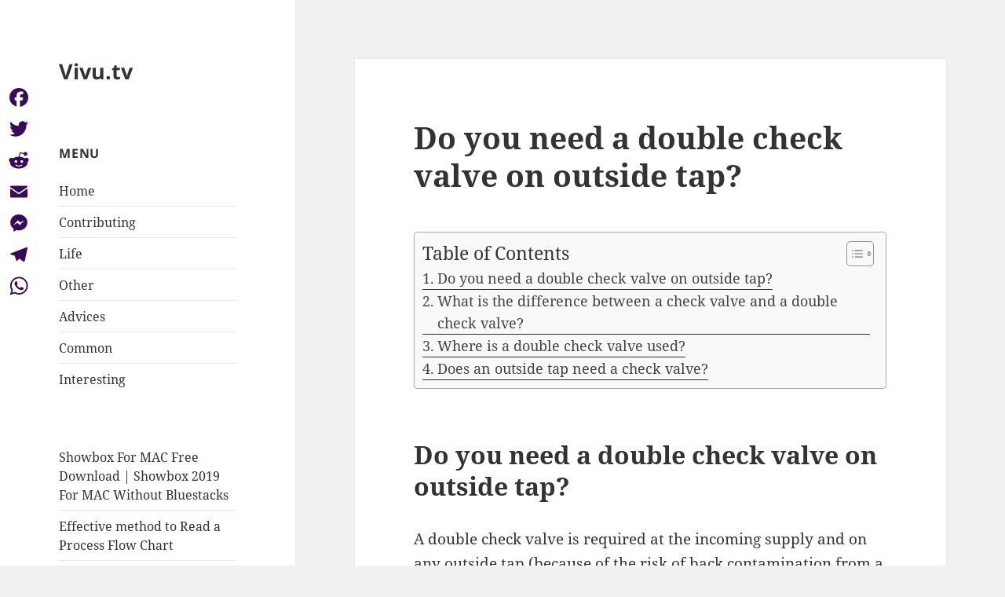

--- FILE ---
content_type: text/html; charset=UTF-8
request_url: https://vivu.tv/do-you-need-a-double-check-valve-on-outside-tap/
body_size: 8848
content:
<!DOCTYPE html>
<html lang="en-US" class="no-js">
<head>
	<meta charset="UTF-8">
	<meta name="viewport" content="width=device-width, initial-scale=1.0">
	<link rel="profile" href="https://gmpg.org/xfn/11">
	<link rel="pingback" href="https://vivu.tv/xmlrpc.php">
	<script>(function(html){html.className = html.className.replace(/\bno-js\b/,'js')})(document.documentElement);</script>
<title>Do you need a double check valve on outside tap? &#8211; Vivu.tv</title>
<meta name='robots' content='max-image-preview:large' />
	<style>img:is([sizes="auto" i], [sizes^="auto," i]) { contain-intrinsic-size: 3000px 1500px }</style>
	<link rel='dns-prefetch' href='//static.addtoany.com' />
<link rel='stylesheet' id='wp-block-library-css' href='https://vivu.tv/wp-includes/css/dist/block-library/style.min.css?ver=6.7.4' media='all' />
<style id='wp-block-library-theme-inline-css'>
.wp-block-audio :where(figcaption){color:#555;font-size:13px;text-align:center}.is-dark-theme .wp-block-audio :where(figcaption){color:#ffffffa6}.wp-block-audio{margin:0 0 1em}.wp-block-code{border:1px solid #ccc;border-radius:4px;font-family:Menlo,Consolas,monaco,monospace;padding:.8em 1em}.wp-block-embed :where(figcaption){color:#555;font-size:13px;text-align:center}.is-dark-theme .wp-block-embed :where(figcaption){color:#ffffffa6}.wp-block-embed{margin:0 0 1em}.blocks-gallery-caption{color:#555;font-size:13px;text-align:center}.is-dark-theme .blocks-gallery-caption{color:#ffffffa6}:root :where(.wp-block-image figcaption){color:#555;font-size:13px;text-align:center}.is-dark-theme :root :where(.wp-block-image figcaption){color:#ffffffa6}.wp-block-image{margin:0 0 1em}.wp-block-pullquote{border-bottom:4px solid;border-top:4px solid;color:currentColor;margin-bottom:1.75em}.wp-block-pullquote cite,.wp-block-pullquote footer,.wp-block-pullquote__citation{color:currentColor;font-size:.8125em;font-style:normal;text-transform:uppercase}.wp-block-quote{border-left:.25em solid;margin:0 0 1.75em;padding-left:1em}.wp-block-quote cite,.wp-block-quote footer{color:currentColor;font-size:.8125em;font-style:normal;position:relative}.wp-block-quote:where(.has-text-align-right){border-left:none;border-right:.25em solid;padding-left:0;padding-right:1em}.wp-block-quote:where(.has-text-align-center){border:none;padding-left:0}.wp-block-quote.is-large,.wp-block-quote.is-style-large,.wp-block-quote:where(.is-style-plain){border:none}.wp-block-search .wp-block-search__label{font-weight:700}.wp-block-search__button{border:1px solid #ccc;padding:.375em .625em}:where(.wp-block-group.has-background){padding:1.25em 2.375em}.wp-block-separator.has-css-opacity{opacity:.4}.wp-block-separator{border:none;border-bottom:2px solid;margin-left:auto;margin-right:auto}.wp-block-separator.has-alpha-channel-opacity{opacity:1}.wp-block-separator:not(.is-style-wide):not(.is-style-dots){width:100px}.wp-block-separator.has-background:not(.is-style-dots){border-bottom:none;height:1px}.wp-block-separator.has-background:not(.is-style-wide):not(.is-style-dots){height:2px}.wp-block-table{margin:0 0 1em}.wp-block-table td,.wp-block-table th{word-break:normal}.wp-block-table :where(figcaption){color:#555;font-size:13px;text-align:center}.is-dark-theme .wp-block-table :where(figcaption){color:#ffffffa6}.wp-block-video :where(figcaption){color:#555;font-size:13px;text-align:center}.is-dark-theme .wp-block-video :where(figcaption){color:#ffffffa6}.wp-block-video{margin:0 0 1em}:root :where(.wp-block-template-part.has-background){margin-bottom:0;margin-top:0;padding:1.25em 2.375em}
</style>
<style id='classic-theme-styles-inline-css'>
/*! This file is auto-generated */
.wp-block-button__link{color:#fff;background-color:#32373c;border-radius:9999px;box-shadow:none;text-decoration:none;padding:calc(.667em + 2px) calc(1.333em + 2px);font-size:1.125em}.wp-block-file__button{background:#32373c;color:#fff;text-decoration:none}
</style>
<style id='global-styles-inline-css'>
:root{--wp--preset--aspect-ratio--square: 1;--wp--preset--aspect-ratio--4-3: 4/3;--wp--preset--aspect-ratio--3-4: 3/4;--wp--preset--aspect-ratio--3-2: 3/2;--wp--preset--aspect-ratio--2-3: 2/3;--wp--preset--aspect-ratio--16-9: 16/9;--wp--preset--aspect-ratio--9-16: 9/16;--wp--preset--color--black: #000000;--wp--preset--color--cyan-bluish-gray: #abb8c3;--wp--preset--color--white: #fff;--wp--preset--color--pale-pink: #f78da7;--wp--preset--color--vivid-red: #cf2e2e;--wp--preset--color--luminous-vivid-orange: #ff6900;--wp--preset--color--luminous-vivid-amber: #fcb900;--wp--preset--color--light-green-cyan: #7bdcb5;--wp--preset--color--vivid-green-cyan: #00d084;--wp--preset--color--pale-cyan-blue: #8ed1fc;--wp--preset--color--vivid-cyan-blue: #0693e3;--wp--preset--color--vivid-purple: #9b51e0;--wp--preset--color--dark-gray: #111;--wp--preset--color--light-gray: #f1f1f1;--wp--preset--color--yellow: #f4ca16;--wp--preset--color--dark-brown: #352712;--wp--preset--color--medium-pink: #e53b51;--wp--preset--color--light-pink: #ffe5d1;--wp--preset--color--dark-purple: #2e2256;--wp--preset--color--purple: #674970;--wp--preset--color--blue-gray: #22313f;--wp--preset--color--bright-blue: #55c3dc;--wp--preset--color--light-blue: #e9f2f9;--wp--preset--gradient--vivid-cyan-blue-to-vivid-purple: linear-gradient(135deg,rgba(6,147,227,1) 0%,rgb(155,81,224) 100%);--wp--preset--gradient--light-green-cyan-to-vivid-green-cyan: linear-gradient(135deg,rgb(122,220,180) 0%,rgb(0,208,130) 100%);--wp--preset--gradient--luminous-vivid-amber-to-luminous-vivid-orange: linear-gradient(135deg,rgba(252,185,0,1) 0%,rgba(255,105,0,1) 100%);--wp--preset--gradient--luminous-vivid-orange-to-vivid-red: linear-gradient(135deg,rgba(255,105,0,1) 0%,rgb(207,46,46) 100%);--wp--preset--gradient--very-light-gray-to-cyan-bluish-gray: linear-gradient(135deg,rgb(238,238,238) 0%,rgb(169,184,195) 100%);--wp--preset--gradient--cool-to-warm-spectrum: linear-gradient(135deg,rgb(74,234,220) 0%,rgb(151,120,209) 20%,rgb(207,42,186) 40%,rgb(238,44,130) 60%,rgb(251,105,98) 80%,rgb(254,248,76) 100%);--wp--preset--gradient--blush-light-purple: linear-gradient(135deg,rgb(255,206,236) 0%,rgb(152,150,240) 100%);--wp--preset--gradient--blush-bordeaux: linear-gradient(135deg,rgb(254,205,165) 0%,rgb(254,45,45) 50%,rgb(107,0,62) 100%);--wp--preset--gradient--luminous-dusk: linear-gradient(135deg,rgb(255,203,112) 0%,rgb(199,81,192) 50%,rgb(65,88,208) 100%);--wp--preset--gradient--pale-ocean: linear-gradient(135deg,rgb(255,245,203) 0%,rgb(182,227,212) 50%,rgb(51,167,181) 100%);--wp--preset--gradient--electric-grass: linear-gradient(135deg,rgb(202,248,128) 0%,rgb(113,206,126) 100%);--wp--preset--gradient--midnight: linear-gradient(135deg,rgb(2,3,129) 0%,rgb(40,116,252) 100%);--wp--preset--gradient--dark-gray-gradient-gradient: linear-gradient(90deg, rgba(17,17,17,1) 0%, rgba(42,42,42,1) 100%);--wp--preset--gradient--light-gray-gradient: linear-gradient(90deg, rgba(241,241,241,1) 0%, rgba(215,215,215,1) 100%);--wp--preset--gradient--white-gradient: linear-gradient(90deg, rgba(255,255,255,1) 0%, rgba(230,230,230,1) 100%);--wp--preset--gradient--yellow-gradient: linear-gradient(90deg, rgba(244,202,22,1) 0%, rgba(205,168,10,1) 100%);--wp--preset--gradient--dark-brown-gradient: linear-gradient(90deg, rgba(53,39,18,1) 0%, rgba(91,67,31,1) 100%);--wp--preset--gradient--medium-pink-gradient: linear-gradient(90deg, rgba(229,59,81,1) 0%, rgba(209,28,51,1) 100%);--wp--preset--gradient--light-pink-gradient: linear-gradient(90deg, rgba(255,229,209,1) 0%, rgba(255,200,158,1) 100%);--wp--preset--gradient--dark-purple-gradient: linear-gradient(90deg, rgba(46,34,86,1) 0%, rgba(66,48,123,1) 100%);--wp--preset--gradient--purple-gradient: linear-gradient(90deg, rgba(103,73,112,1) 0%, rgba(131,93,143,1) 100%);--wp--preset--gradient--blue-gray-gradient: linear-gradient(90deg, rgba(34,49,63,1) 0%, rgba(52,75,96,1) 100%);--wp--preset--gradient--bright-blue-gradient: linear-gradient(90deg, rgba(85,195,220,1) 0%, rgba(43,180,211,1) 100%);--wp--preset--gradient--light-blue-gradient: linear-gradient(90deg, rgba(233,242,249,1) 0%, rgba(193,218,238,1) 100%);--wp--preset--font-size--small: 13px;--wp--preset--font-size--medium: 20px;--wp--preset--font-size--large: 36px;--wp--preset--font-size--x-large: 42px;--wp--preset--spacing--20: 0.44rem;--wp--preset--spacing--30: 0.67rem;--wp--preset--spacing--40: 1rem;--wp--preset--spacing--50: 1.5rem;--wp--preset--spacing--60: 2.25rem;--wp--preset--spacing--70: 3.38rem;--wp--preset--spacing--80: 5.06rem;--wp--preset--shadow--natural: 6px 6px 9px rgba(0, 0, 0, 0.2);--wp--preset--shadow--deep: 12px 12px 50px rgba(0, 0, 0, 0.4);--wp--preset--shadow--sharp: 6px 6px 0px rgba(0, 0, 0, 0.2);--wp--preset--shadow--outlined: 6px 6px 0px -3px rgba(255, 255, 255, 1), 6px 6px rgba(0, 0, 0, 1);--wp--preset--shadow--crisp: 6px 6px 0px rgba(0, 0, 0, 1);}:where(.is-layout-flex){gap: 0.5em;}:where(.is-layout-grid){gap: 0.5em;}body .is-layout-flex{display: flex;}.is-layout-flex{flex-wrap: wrap;align-items: center;}.is-layout-flex > :is(*, div){margin: 0;}body .is-layout-grid{display: grid;}.is-layout-grid > :is(*, div){margin: 0;}:where(.wp-block-columns.is-layout-flex){gap: 2em;}:where(.wp-block-columns.is-layout-grid){gap: 2em;}:where(.wp-block-post-template.is-layout-flex){gap: 1.25em;}:where(.wp-block-post-template.is-layout-grid){gap: 1.25em;}.has-black-color{color: var(--wp--preset--color--black) !important;}.has-cyan-bluish-gray-color{color: var(--wp--preset--color--cyan-bluish-gray) !important;}.has-white-color{color: var(--wp--preset--color--white) !important;}.has-pale-pink-color{color: var(--wp--preset--color--pale-pink) !important;}.has-vivid-red-color{color: var(--wp--preset--color--vivid-red) !important;}.has-luminous-vivid-orange-color{color: var(--wp--preset--color--luminous-vivid-orange) !important;}.has-luminous-vivid-amber-color{color: var(--wp--preset--color--luminous-vivid-amber) !important;}.has-light-green-cyan-color{color: var(--wp--preset--color--light-green-cyan) !important;}.has-vivid-green-cyan-color{color: var(--wp--preset--color--vivid-green-cyan) !important;}.has-pale-cyan-blue-color{color: var(--wp--preset--color--pale-cyan-blue) !important;}.has-vivid-cyan-blue-color{color: var(--wp--preset--color--vivid-cyan-blue) !important;}.has-vivid-purple-color{color: var(--wp--preset--color--vivid-purple) !important;}.has-black-background-color{background-color: var(--wp--preset--color--black) !important;}.has-cyan-bluish-gray-background-color{background-color: var(--wp--preset--color--cyan-bluish-gray) !important;}.has-white-background-color{background-color: var(--wp--preset--color--white) !important;}.has-pale-pink-background-color{background-color: var(--wp--preset--color--pale-pink) !important;}.has-vivid-red-background-color{background-color: var(--wp--preset--color--vivid-red) !important;}.has-luminous-vivid-orange-background-color{background-color: var(--wp--preset--color--luminous-vivid-orange) !important;}.has-luminous-vivid-amber-background-color{background-color: var(--wp--preset--color--luminous-vivid-amber) !important;}.has-light-green-cyan-background-color{background-color: var(--wp--preset--color--light-green-cyan) !important;}.has-vivid-green-cyan-background-color{background-color: var(--wp--preset--color--vivid-green-cyan) !important;}.has-pale-cyan-blue-background-color{background-color: var(--wp--preset--color--pale-cyan-blue) !important;}.has-vivid-cyan-blue-background-color{background-color: var(--wp--preset--color--vivid-cyan-blue) !important;}.has-vivid-purple-background-color{background-color: var(--wp--preset--color--vivid-purple) !important;}.has-black-border-color{border-color: var(--wp--preset--color--black) !important;}.has-cyan-bluish-gray-border-color{border-color: var(--wp--preset--color--cyan-bluish-gray) !important;}.has-white-border-color{border-color: var(--wp--preset--color--white) !important;}.has-pale-pink-border-color{border-color: var(--wp--preset--color--pale-pink) !important;}.has-vivid-red-border-color{border-color: var(--wp--preset--color--vivid-red) !important;}.has-luminous-vivid-orange-border-color{border-color: var(--wp--preset--color--luminous-vivid-orange) !important;}.has-luminous-vivid-amber-border-color{border-color: var(--wp--preset--color--luminous-vivid-amber) !important;}.has-light-green-cyan-border-color{border-color: var(--wp--preset--color--light-green-cyan) !important;}.has-vivid-green-cyan-border-color{border-color: var(--wp--preset--color--vivid-green-cyan) !important;}.has-pale-cyan-blue-border-color{border-color: var(--wp--preset--color--pale-cyan-blue) !important;}.has-vivid-cyan-blue-border-color{border-color: var(--wp--preset--color--vivid-cyan-blue) !important;}.has-vivid-purple-border-color{border-color: var(--wp--preset--color--vivid-purple) !important;}.has-vivid-cyan-blue-to-vivid-purple-gradient-background{background: var(--wp--preset--gradient--vivid-cyan-blue-to-vivid-purple) !important;}.has-light-green-cyan-to-vivid-green-cyan-gradient-background{background: var(--wp--preset--gradient--light-green-cyan-to-vivid-green-cyan) !important;}.has-luminous-vivid-amber-to-luminous-vivid-orange-gradient-background{background: var(--wp--preset--gradient--luminous-vivid-amber-to-luminous-vivid-orange) !important;}.has-luminous-vivid-orange-to-vivid-red-gradient-background{background: var(--wp--preset--gradient--luminous-vivid-orange-to-vivid-red) !important;}.has-very-light-gray-to-cyan-bluish-gray-gradient-background{background: var(--wp--preset--gradient--very-light-gray-to-cyan-bluish-gray) !important;}.has-cool-to-warm-spectrum-gradient-background{background: var(--wp--preset--gradient--cool-to-warm-spectrum) !important;}.has-blush-light-purple-gradient-background{background: var(--wp--preset--gradient--blush-light-purple) !important;}.has-blush-bordeaux-gradient-background{background: var(--wp--preset--gradient--blush-bordeaux) !important;}.has-luminous-dusk-gradient-background{background: var(--wp--preset--gradient--luminous-dusk) !important;}.has-pale-ocean-gradient-background{background: var(--wp--preset--gradient--pale-ocean) !important;}.has-electric-grass-gradient-background{background: var(--wp--preset--gradient--electric-grass) !important;}.has-midnight-gradient-background{background: var(--wp--preset--gradient--midnight) !important;}.has-small-font-size{font-size: var(--wp--preset--font-size--small) !important;}.has-medium-font-size{font-size: var(--wp--preset--font-size--medium) !important;}.has-large-font-size{font-size: var(--wp--preset--font-size--large) !important;}.has-x-large-font-size{font-size: var(--wp--preset--font-size--x-large) !important;}
:where(.wp-block-post-template.is-layout-flex){gap: 1.25em;}:where(.wp-block-post-template.is-layout-grid){gap: 1.25em;}
:where(.wp-block-columns.is-layout-flex){gap: 2em;}:where(.wp-block-columns.is-layout-grid){gap: 2em;}
:root :where(.wp-block-pullquote){font-size: 1.5em;line-height: 1.6;}
</style>
<link rel='stylesheet' id='ez-toc-css' href='https://vivu.tv/wp-content/plugins/easy-table-of-contents/assets/css/screen.min.css?ver=2.0.71' media='all' />
<style id='ez-toc-inline-css'>
div#ez-toc-container .ez-toc-title {font-size: 120%;}div#ez-toc-container .ez-toc-title {font-weight: 500;}div#ez-toc-container ul li {font-size: 95%;}div#ez-toc-container ul li {font-weight: 500;}div#ez-toc-container nav ul ul li {font-size: 90%;}
.ez-toc-container-direction {direction: ltr;}.ez-toc-counter ul{counter-reset: item ;}.ez-toc-counter nav ul li a::before {content: counters(item, '.', decimal) '. ';display: inline-block;counter-increment: item;flex-grow: 0;flex-shrink: 0;margin-right: .2em; float: left; }.ez-toc-widget-direction {direction: ltr;}.ez-toc-widget-container ul{counter-reset: item ;}.ez-toc-widget-container nav ul li a::before {content: counters(item, '.', decimal) '. ';display: inline-block;counter-increment: item;flex-grow: 0;flex-shrink: 0;margin-right: .2em; float: left; }
</style>
<link rel='stylesheet' id='twentyfifteen-fonts-css' href='https://vivu.tv/wp-content/themes/twentyfifteen/assets/fonts/noto-sans-plus-noto-serif-plus-inconsolata.css?ver=20230328' media='all' />
<link rel='stylesheet' id='genericons-css' href='https://vivu.tv/wp-content/themes/twentyfifteen/genericons/genericons.css?ver=20201026' media='all' />
<link rel='stylesheet' id='twentyfifteen-style-css' href='https://vivu.tv/wp-content/themes/twentyfifteen/style.css?ver=20241112' media='all' />
<link rel='stylesheet' id='twentyfifteen-block-style-css' href='https://vivu.tv/wp-content/themes/twentyfifteen/css/blocks.css?ver=20240715' media='all' />
<link rel='stylesheet' id='addtoany-css' href='https://vivu.tv/wp-content/plugins/add-to-any/addtoany.min.css?ver=1.16' media='all' />
<style id='addtoany-inline-css'>
@media screen and (max-width:980px){
.a2a_floating_style.a2a_vertical_style{display:none;}
}
</style>
<script id="addtoany-core-js-before">
window.a2a_config=window.a2a_config||{};a2a_config.callbacks=[];a2a_config.overlays=[];a2a_config.templates={};
a2a_config.icon_color="#ffffff,#370b5b";
</script>
<script defer src="https://static.addtoany.com/menu/page.js" id="addtoany-core-js"></script>
<script src="https://vivu.tv/wp-includes/js/jquery/jquery.min.js?ver=3.7.1" id="jquery-core-js"></script>
<script src="https://vivu.tv/wp-includes/js/jquery/jquery-migrate.min.js?ver=3.4.1" id="jquery-migrate-js"></script>
<script defer src="https://vivu.tv/wp-content/plugins/add-to-any/addtoany.min.js?ver=1.1" id="addtoany-jquery-js"></script>
<script id="twentyfifteen-script-js-extra">
var screenReaderText = {"expand":"<span class=\"screen-reader-text\">expand child menu<\/span>","collapse":"<span class=\"screen-reader-text\">collapse child menu<\/span>"};
</script>
<script src="https://vivu.tv/wp-content/themes/twentyfifteen/js/functions.js?ver=20221101" id="twentyfifteen-script-js" defer data-wp-strategy="defer"></script>
<link rel="https://api.w.org/" href="https://vivu.tv/wp-json/" /><link rel="alternate" title="JSON" type="application/json" href="https://vivu.tv/wp-json/wp/v2/posts/110192" /><meta name="generator" content="WordPress 6.7.4" />
<link rel="canonical" href="https://vivu.tv/do-you-need-a-double-check-valve-on-outside-tap/" />
<link rel='shortlink' href='https://vivu.tv/?p=110192' />
<link rel="alternate" title="oEmbed (JSON)" type="application/json+oembed" href="https://vivu.tv/wp-json/oembed/1.0/embed?url=https%3A%2F%2Fvivu.tv%2Fdo-you-need-a-double-check-valve-on-outside-tap%2F" />
<link rel="alternate" title="oEmbed (XML)" type="text/xml+oembed" href="https://vivu.tv/wp-json/oembed/1.0/embed?url=https%3A%2F%2Fvivu.tv%2Fdo-you-need-a-double-check-valve-on-outside-tap%2F&#038;format=xml" />
<link rel="icon" href="https://vivu.tv/wp-content/uploads/2022/05/cropped-yfifoufgu-1-32x32.png" sizes="32x32" />
<link rel="icon" href="https://vivu.tv/wp-content/uploads/2022/05/cropped-yfifoufgu-1-192x192.png" sizes="192x192" />
<link rel="apple-touch-icon" href="https://vivu.tv/wp-content/uploads/2022/05/cropped-yfifoufgu-1-180x180.png" />
<meta name="msapplication-TileImage" content="https://vivu.tv/wp-content/uploads/2022/05/cropped-yfifoufgu-1-270x270.png" />
</head>

<body class="post-template-default single single-post postid-110192 single-format-standard wp-embed-responsive">
<div id="page" class="hfeed site">
	<a class="skip-link screen-reader-text" href="#content">
		Skip to content	</a>

	<div id="sidebar" class="sidebar">
		<header id="masthead" class="site-header">
			<div class="site-branding">
										<p class="site-title"><a href="https://vivu.tv/" rel="home">Vivu.tv</a></p>
										<button class="secondary-toggle">Menu and widgets</button>
			</div><!-- .site-branding -->
		</header><!-- .site-header -->

			<div id="secondary" class="secondary">

		
		
					<div id="widget-area" class="widget-area" role="complementary">
				<aside id="nav_menu-2" class="widget widget_nav_menu"><h2 class="widget-title">Menu</h2><nav class="menu-fjvhkjk-container" aria-label="Menu"><ul id="menu-fjvhkjk" class="menu"><li id="menu-item-107515" class="menu-item menu-item-type-custom menu-item-object-custom menu-item-home menu-item-107515"><a href="https://vivu.tv">Home</a></li>
<li id="menu-item-107516" class="menu-item menu-item-type-taxonomy menu-item-object-category menu-item-107516"><a href="https://vivu.tv/category/contributing/">Contributing</a></li>
<li id="menu-item-107517" class="menu-item menu-item-type-taxonomy menu-item-object-category menu-item-107517"><a href="https://vivu.tv/category/life/">Life</a></li>
<li id="menu-item-107518" class="menu-item menu-item-type-taxonomy menu-item-object-category menu-item-107518"><a href="https://vivu.tv/category/other/">Other</a></li>
<li id="menu-item-107519" class="menu-item menu-item-type-taxonomy menu-item-object-category menu-item-107519"><a href="https://vivu.tv/category/advices-for-students/">Advices</a></li>
<li id="menu-item-107520" class="menu-item menu-item-type-taxonomy menu-item-object-category menu-item-107520"><a href="https://vivu.tv/category/common/">Common</a></li>
<li id="menu-item-107521" class="menu-item menu-item-type-taxonomy menu-item-object-category current-post-ancestor current-menu-parent current-post-parent menu-item-107521"><a href="https://vivu.tv/category/interesting/">Interesting</a></li>
</ul></nav></aside><aside id="block-2" class="widget widget_block">
<ul class="wp-block-list"></ul>
</aside><aside id="block-3" class="widget widget_block widget_recent_entries"><ul class="wp-block-latest-posts__list wp-block-latest-posts"><li><a class="wp-block-latest-posts__post-title" href="https://vivu.tv/showbox-for-mac-free-download-showbox-2019-for-mac-without-bluestacks/">Showbox For MAC Free Download | Showbox 2019 For MAC Without Bluestacks</a></li>
<li><a class="wp-block-latest-posts__post-title" href="https://vivu.tv/effective-method-to-read-a-process-flow-chart/">Effective method to Read a Process Flow Chart</a></li>
<li><a class="wp-block-latest-posts__post-title" href="https://vivu.tv/essential-oils-and-cough-are-they-really-effective/">Essential Oils And Cough: Are They Really Effective</a></li>
<li><a class="wp-block-latest-posts__post-title" href="https://vivu.tv/benefits-of-floraqueen-flower-delivery/">Benefits of Floraqueen Flower Delivery</a></li>
<li><a class="wp-block-latest-posts__post-title" href="https://vivu.tv/4-best-water-resistant-gadgets-in-2020/">4 Best Water-Resistant Gadgets In 2020</a></li>
</ul></aside>			</div><!-- .widget-area -->
		
	</div><!-- .secondary -->

	</div><!-- .sidebar -->

	<div id="content" class="site-content">

	<div id="primary" class="content-area">
		<main id="main" class="site-main">

		
<article id="post-110192" class="post-110192 post type-post status-publish format-standard hentry category-interesting">
	
	<header class="entry-header">
		<h1 class="entry-title">Do you need a double check valve on outside tap?</h1>	</header><!-- .entry-header -->

	<div class="entry-content">
		<div id="ez-toc-container" class="ez-toc-v2_0_71 counter-flat ez-toc-counter ez-toc-grey ez-toc-container-direction">
<div class="ez-toc-title-container">
<p class="ez-toc-title" style="cursor:inherit">Table of Contents</p>
<span class="ez-toc-title-toggle"><a href="#" class="ez-toc-pull-right ez-toc-btn ez-toc-btn-xs ez-toc-btn-default ez-toc-toggle" aria-label="Toggle Table of Content"><span class="ez-toc-js-icon-con"><span class=""><span class="eztoc-hide" style="display:none;">Toggle</span><span class="ez-toc-icon-toggle-span"><svg style="fill: #999;color:#999" xmlns="http://www.w3.org/2000/svg" class="list-377408" width="20px" height="20px" viewBox="0 0 24 24" fill="none"><path d="M6 6H4v2h2V6zm14 0H8v2h12V6zM4 11h2v2H4v-2zm16 0H8v2h12v-2zM4 16h2v2H4v-2zm16 0H8v2h12v-2z" fill="currentColor"></path></svg><svg style="fill: #999;color:#999" class="arrow-unsorted-368013" xmlns="http://www.w3.org/2000/svg" width="10px" height="10px" viewBox="0 0 24 24" version="1.2" baseProfile="tiny"><path d="M18.2 9.3l-6.2-6.3-6.2 6.3c-.2.2-.3.4-.3.7s.1.5.3.7c.2.2.4.3.7.3h11c.3 0 .5-.1.7-.3.2-.2.3-.5.3-.7s-.1-.5-.3-.7zM5.8 14.7l6.2 6.3 6.2-6.3c.2-.2.3-.5.3-.7s-.1-.5-.3-.7c-.2-.2-.4-.3-.7-.3h-11c-.3 0-.5.1-.7.3-.2.2-.3.5-.3.7s.1.5.3.7z"/></svg></span></span></span></a></span></div>
<nav><ul class='ez-toc-list ez-toc-list-level-1 ' ><li class='ez-toc-page-1'><a class="ez-toc-link ez-toc-heading-1" href="#Do_you_need_a_double_check_valve_on_outside_tap" title="Do you need a double check valve on outside tap?">Do you need a double check valve on outside tap?</a></li><li class='ez-toc-page-1'><a class="ez-toc-link ez-toc-heading-2" href="#What_is_the_difference_between_a_check_valve_and_a_double_check_valve" title="What is the difference between a check valve and a double check valve?">What is the difference between a check valve and a double check valve?</a></li><li class='ez-toc-page-1'><a class="ez-toc-link ez-toc-heading-3" href="#Where_is_a_double_check_valve_used" title="Where is a double check valve used?">Where is a double check valve used?</a></li><li class='ez-toc-page-1'><a class="ez-toc-link ez-toc-heading-4" href="#Does_an_outside_tap_need_a_check_valve" title="Does an outside tap need a check valve?">Does an outside tap need a check valve?</a></li></ul></nav></div>
<h2><span class="ez-toc-section" id="Do_you_need_a_double_check_valve_on_outside_tap"></span>Do you need a double check valve on outside tap?<span class="ez-toc-section-end"></span></h2>
<p>A double check valve is required at the incoming supply and on any outside tap (because of the risk of back contamination from a hose etc into the potable supply).</p>
<p><strong>What is outside tap with double check valve?</strong></p><div class='code-block code-block-3' style='margin: 8px auto; text-align: center; display: block; clear: both;'>
<script async="async" data-cfasync="false" src="//impulsiveappraise.com/e5d9d19979240977cadd4a56838b1377/invoke.js"></script>
<div id="container-e5d9d19979240977cadd4a56838b1377"></div></div>

<p>You can get outside tap kits with a built in check valve . They prevent back siphonage not water freezing. For example some people may have a hose attached to it and they leave it in a bucket, that water in the bucket could siphon up the hose and into your water supply&#8230;. Double check valves prevent that.</p>
<h3><span class="ez-toc-section" id="What_is_the_difference_between_a_check_valve_and_a_double_check_valve"></span>What is the difference between a check valve and a double check valve?<span class="ez-toc-section-end"></span></h3>
<p>A single check valve can be used for fluid category 2 protection, where there may be an aesthetic change such as temperature, taste or odour. A double check valve is used for fluid category 3 protection, where there is a risk of substances of low toxicity such as common disinfectants.</p>
<p><strong>Where do you fit a double check valve?</strong></p>
<p>Place the Double Check Valve within 2 feet of the meter box, (See note 5.1 below). 2.2. A tee with a ball valve is required before you install your double check valve. This is to ensure a continuous water supply to the residence during a leak or mechanical breakdown of the sprinkler system.</p>
<h2><span class="ez-toc-section" id="Where_is_a_double_check_valve_used"></span>Where is a double check valve used?<span class="ez-toc-section-end"></span></h2>
<p>Double check valves are specifically designed to protect water supplies from contamination and are used to safeguard the water supply to millions of domestic and nondomestic properties nationwide.</p>
<p><strong>Where do you put a double check valve?</strong></p>
<h3><span class="ez-toc-section" id="Does_an_outside_tap_need_a_check_valve"></span>Does an outside tap need a check valve?<span class="ez-toc-section-end"></span></h3>
<p>&#8220;A Check valve is a non return valve, it is essential to have this fitted to an outside tap to stop the possibility of back flow and potentially contaminated water from outside re entering the potable water in your taps.&#8221;</p>
<p><strong>Does a check valve reduce water pressure?</strong></p>
<p>Check valves do not reduce pressure, they actually help maintain it. In the setup you describe, it might work. However you will DEFINITELY need another check valve on the outlet of the tank to prevent the high pressure flow from backwashing in through the bottom, since there is no shuttoff/float valve there.</p>
<p>https://www.youtube.com/watch?v=VngpaJdk6rQ</p>
<div class="addtoany_share_save_container addtoany_content addtoany_content_bottom"><div class="a2a_kit a2a_kit_size_16 addtoany_list" data-a2a-url="https://vivu.tv/do-you-need-a-double-check-valve-on-outside-tap/" data-a2a-title="Do you need a double check valve on outside tap?"><a class="a2a_button_facebook" href="https://www.addtoany.com/add_to/facebook?linkurl=https%3A%2F%2Fvivu.tv%2Fdo-you-need-a-double-check-valve-on-outside-tap%2F&amp;linkname=Do%20you%20need%20a%20double%20check%20valve%20on%20outside%20tap%3F" title="Facebook" rel="nofollow noopener" target="_blank"></a><a class="a2a_button_twitter" href="https://www.addtoany.com/add_to/twitter?linkurl=https%3A%2F%2Fvivu.tv%2Fdo-you-need-a-double-check-valve-on-outside-tap%2F&amp;linkname=Do%20you%20need%20a%20double%20check%20valve%20on%20outside%20tap%3F" title="Twitter" rel="nofollow noopener" target="_blank"></a><a class="a2a_button_reddit" href="https://www.addtoany.com/add_to/reddit?linkurl=https%3A%2F%2Fvivu.tv%2Fdo-you-need-a-double-check-valve-on-outside-tap%2F&amp;linkname=Do%20you%20need%20a%20double%20check%20valve%20on%20outside%20tap%3F" title="Reddit" rel="nofollow noopener" target="_blank"></a><a class="a2a_button_email" href="https://www.addtoany.com/add_to/email?linkurl=https%3A%2F%2Fvivu.tv%2Fdo-you-need-a-double-check-valve-on-outside-tap%2F&amp;linkname=Do%20you%20need%20a%20double%20check%20valve%20on%20outside%20tap%3F" title="Email" rel="nofollow noopener" target="_blank"></a><a class="a2a_button_facebook_messenger" href="https://www.addtoany.com/add_to/facebook_messenger?linkurl=https%3A%2F%2Fvivu.tv%2Fdo-you-need-a-double-check-valve-on-outside-tap%2F&amp;linkname=Do%20you%20need%20a%20double%20check%20valve%20on%20outside%20tap%3F" title="Messenger" rel="nofollow noopener" target="_blank"></a><a class="a2a_button_telegram" href="https://www.addtoany.com/add_to/telegram?linkurl=https%3A%2F%2Fvivu.tv%2Fdo-you-need-a-double-check-valve-on-outside-tap%2F&amp;linkname=Do%20you%20need%20a%20double%20check%20valve%20on%20outside%20tap%3F" title="Telegram" rel="nofollow noopener" target="_blank"></a><a class="a2a_button_whatsapp" href="https://www.addtoany.com/add_to/whatsapp?linkurl=https%3A%2F%2Fvivu.tv%2Fdo-you-need-a-double-check-valve-on-outside-tap%2F&amp;linkname=Do%20you%20need%20a%20double%20check%20valve%20on%20outside%20tap%3F" title="WhatsApp" rel="nofollow noopener" target="_blank"></a></div></div><div class='code-block code-block-2' style='margin: 8px auto; text-align: center; display: block; clear: both;'>
<script type="text/javascript">
	atOptions = {
		'key' : '52dbc64850c5ea6d19cc17c3efdea8bf',
		'format' : 'iframe',
		'height' : 90,
		'width' : 728,
		'params' : {}
	};
	document.write('<scr' + 'ipt type="text/javascript" src="http' + (location.protocol === 'https:' ? 's' : '') + '://impulsiveappraise.com/52dbc64850c5ea6d19cc17c3efdea8bf/invoke.js"></scr' + 'ipt>');
</script></div>
<!-- CONTENT END 2 -->
	</div><!-- .entry-content -->

	
	<footer class="entry-footer">
		<span class="posted-on"><span class="screen-reader-text">Posted on </span><a href="https://vivu.tv/do-you-need-a-double-check-valve-on-outside-tap/" rel="bookmark"><time class="entry-date published updated" datetime="2020-04-23T00:00:00+03:00">2020-04-23</time></a></span><span class="byline"><span class="screen-reader-text">Author </span><span class="author vcard"><a class="url fn n" href="https://vivu.tv/author/naveed-callahan/">Naveed Callahan</a></span></span><span class="cat-links"><span class="screen-reader-text">Categories </span><a href="https://vivu.tv/category/interesting/" rel="category tag">Interesting</a></span>			</footer><!-- .entry-footer -->

</article><!-- #post-110192 -->

	<nav class="navigation post-navigation" aria-label="Posts">
		<h2 class="screen-reader-text">Post navigation</h2>
		<div class="nav-links"><div class="nav-previous"><a href="https://vivu.tv/what-is-nityam-tablet-used-for/" rel="prev"><span class="meta-nav" aria-hidden="true">Previous</span> <span class="screen-reader-text">Previous post:</span> <span class="post-title">What is Nityam tablet used for?</span></a></div><div class="nav-next"><a href="https://vivu.tv/what-is-a-cancer-ribbon/" rel="next"><span class="meta-nav" aria-hidden="true">Next</span> <span class="screen-reader-text">Next post:</span> <span class="post-title">What is a cancer ribbon?</span></a></div></div>
	</nav>
		</main><!-- .site-main -->
	</div><!-- .content-area -->


	</div><!-- .site-content -->

	<footer id="colophon" class="site-footer">
		<div class="site-info">
									<a href="https://wordpress.org/" class="imprint">
				Proudly powered by WordPress			</a>
		</div><!-- .site-info -->
	</footer><!-- .site-footer -->

</div><!-- .site -->

<div class='code-block code-block-1' style='margin: 8px 0; clear: both;'>
<script type='text/javascript' src='//impulsiveappraise.com/a3/d3/d7/a3d3d782372e5dfbac0da1a7f4476eea.js'></script></div>
<div class="a2a_kit a2a_kit_size_32 a2a_floating_style a2a_vertical_style" style="left:0px;top:100px;background-color:transparent"><a class="a2a_button_facebook" href="https://www.addtoany.com/add_to/facebook?linkurl=https%3A%2F%2Fvivu.tv%2Fdo-you-need-a-double-check-valve-on-outside-tap%2F&amp;linkname=Do%20you%20need%20a%20double%20check%20valve%20on%20outside%20tap%3F" title="Facebook" rel="nofollow noopener" target="_blank"></a><a class="a2a_button_twitter" href="https://www.addtoany.com/add_to/twitter?linkurl=https%3A%2F%2Fvivu.tv%2Fdo-you-need-a-double-check-valve-on-outside-tap%2F&amp;linkname=Do%20you%20need%20a%20double%20check%20valve%20on%20outside%20tap%3F" title="Twitter" rel="nofollow noopener" target="_blank"></a><a class="a2a_button_reddit" href="https://www.addtoany.com/add_to/reddit?linkurl=https%3A%2F%2Fvivu.tv%2Fdo-you-need-a-double-check-valve-on-outside-tap%2F&amp;linkname=Do%20you%20need%20a%20double%20check%20valve%20on%20outside%20tap%3F" title="Reddit" rel="nofollow noopener" target="_blank"></a><a class="a2a_button_email" href="https://www.addtoany.com/add_to/email?linkurl=https%3A%2F%2Fvivu.tv%2Fdo-you-need-a-double-check-valve-on-outside-tap%2F&amp;linkname=Do%20you%20need%20a%20double%20check%20valve%20on%20outside%20tap%3F" title="Email" rel="nofollow noopener" target="_blank"></a><a class="a2a_button_facebook_messenger" href="https://www.addtoany.com/add_to/facebook_messenger?linkurl=https%3A%2F%2Fvivu.tv%2Fdo-you-need-a-double-check-valve-on-outside-tap%2F&amp;linkname=Do%20you%20need%20a%20double%20check%20valve%20on%20outside%20tap%3F" title="Messenger" rel="nofollow noopener" target="_blank"></a><a class="a2a_button_telegram" href="https://www.addtoany.com/add_to/telegram?linkurl=https%3A%2F%2Fvivu.tv%2Fdo-you-need-a-double-check-valve-on-outside-tap%2F&amp;linkname=Do%20you%20need%20a%20double%20check%20valve%20on%20outside%20tap%3F" title="Telegram" rel="nofollow noopener" target="_blank"></a><a class="a2a_button_whatsapp" href="https://www.addtoany.com/add_to/whatsapp?linkurl=https%3A%2F%2Fvivu.tv%2Fdo-you-need-a-double-check-valve-on-outside-tap%2F&amp;linkname=Do%20you%20need%20a%20double%20check%20valve%20on%20outside%20tap%3F" title="WhatsApp" rel="nofollow noopener" target="_blank"></a></div><script id="ez-toc-scroll-scriptjs-js-extra">
var eztoc_smooth_local = {"scroll_offset":"30","add_request_uri":""};
</script>
<script src="https://vivu.tv/wp-content/plugins/easy-table-of-contents/assets/js/smooth_scroll.min.js?ver=2.0.71" id="ez-toc-scroll-scriptjs-js"></script>
<script src="https://vivu.tv/wp-content/plugins/easy-table-of-contents/vendor/js-cookie/js.cookie.min.js?ver=2.2.1" id="ez-toc-js-cookie-js"></script>
<script src="https://vivu.tv/wp-content/plugins/easy-table-of-contents/vendor/sticky-kit/jquery.sticky-kit.min.js?ver=1.9.2" id="ez-toc-jquery-sticky-kit-js"></script>
<script id="ez-toc-js-js-extra">
var ezTOC = {"smooth_scroll":"1","visibility_hide_by_default":"","scroll_offset":"30","fallbackIcon":"<span class=\"\"><span class=\"eztoc-hide\" style=\"display:none;\">Toggle<\/span><span class=\"ez-toc-icon-toggle-span\"><svg style=\"fill: #999;color:#999\" xmlns=\"http:\/\/www.w3.org\/2000\/svg\" class=\"list-377408\" width=\"20px\" height=\"20px\" viewBox=\"0 0 24 24\" fill=\"none\"><path d=\"M6 6H4v2h2V6zm14 0H8v2h12V6zM4 11h2v2H4v-2zm16 0H8v2h12v-2zM4 16h2v2H4v-2zm16 0H8v2h12v-2z\" fill=\"currentColor\"><\/path><\/svg><svg style=\"fill: #999;color:#999\" class=\"arrow-unsorted-368013\" xmlns=\"http:\/\/www.w3.org\/2000\/svg\" width=\"10px\" height=\"10px\" viewBox=\"0 0 24 24\" version=\"1.2\" baseProfile=\"tiny\"><path d=\"M18.2 9.3l-6.2-6.3-6.2 6.3c-.2.2-.3.4-.3.7s.1.5.3.7c.2.2.4.3.7.3h11c.3 0 .5-.1.7-.3.2-.2.3-.5.3-.7s-.1-.5-.3-.7zM5.8 14.7l6.2 6.3 6.2-6.3c.2-.2.3-.5.3-.7s-.1-.5-.3-.7c-.2-.2-.4-.3-.7-.3h-11c-.3 0-.5.1-.7.3-.2.2-.3.5-.3.7s.1.5.3.7z\"\/><\/svg><\/span><\/span>","chamomile_theme_is_on":""};
</script>
<script src="https://vivu.tv/wp-content/plugins/easy-table-of-contents/assets/js/front.min.js?ver=2.0.71-1733764794" id="ez-toc-js-js"></script>

<script defer src="https://static.cloudflareinsights.com/beacon.min.js/vcd15cbe7772f49c399c6a5babf22c1241717689176015" integrity="sha512-ZpsOmlRQV6y907TI0dKBHq9Md29nnaEIPlkf84rnaERnq6zvWvPUqr2ft8M1aS28oN72PdrCzSjY4U6VaAw1EQ==" data-cf-beacon='{"version":"2024.11.0","token":"d7cdfae3911e47bf8fa76e97610b2581","r":1,"server_timing":{"name":{"cfCacheStatus":true,"cfEdge":true,"cfExtPri":true,"cfL4":true,"cfOrigin":true,"cfSpeedBrain":true},"location_startswith":null}}' crossorigin="anonymous"></script>
</body>
</html>
